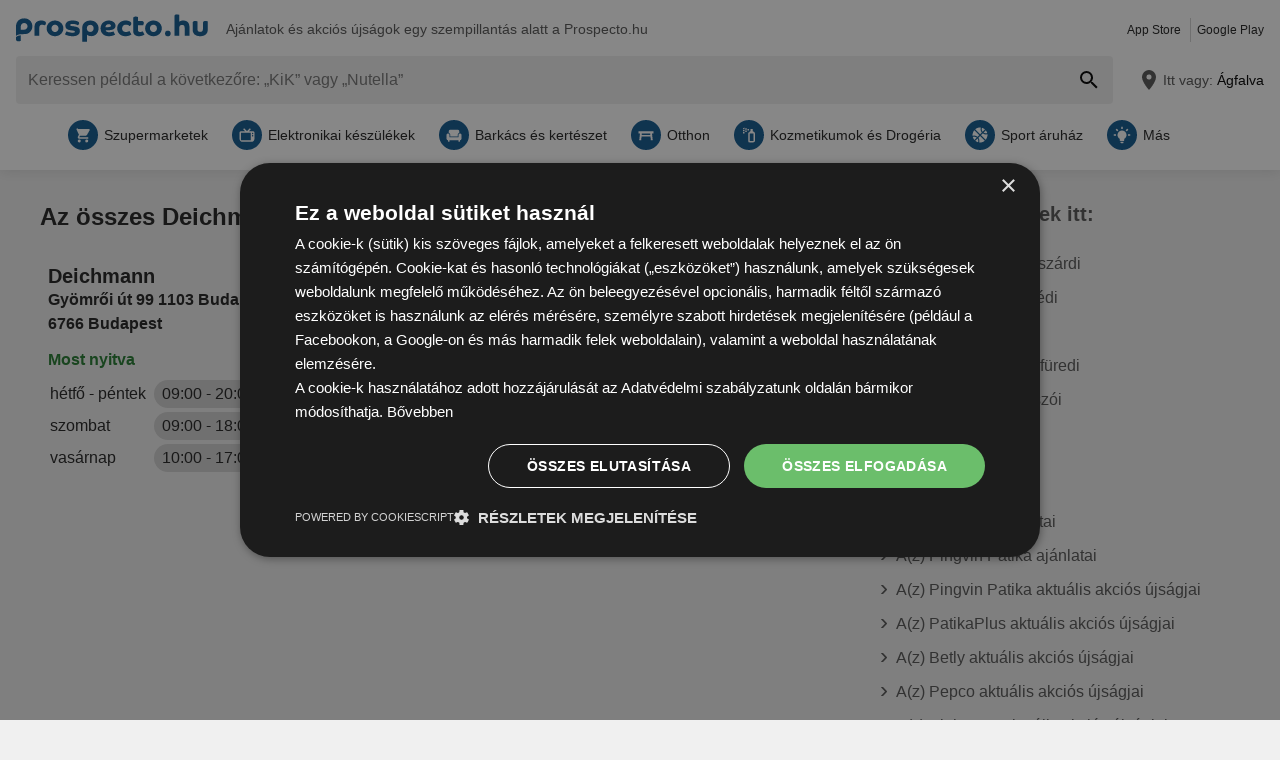

--- FILE ---
content_type: text/javascript
request_url: https://www.prospecto.hu/build/js-prospecto-hu-store-list.342e4ae3.js
body_size: 10577
content:
(self.webpackChunk=self.webpackChunk||[]).push([[34190],{44487:function(e,t,s){"use strict";var i=l(s(55095)),n=l(s(33675)),r=l(s(51986)),o=l(s(40800)),a=l(s(80044));function l(e){return e&&e.__esModule?e:{default:e}}function c(){for(const e of document.getElementsByClassName("js-carousel"))new r.default(e).init();for(const e of document.getElementsByClassName("form-newsletter"))new i.default(e).init();if(document.querySelector(".form-newsletter")&&(new n.default).init(),a.default.supports(a.default.LOCAL_STORAGE))for(const e of document.getElementsByClassName("box-onsite-notifications"))new o.default(e).init()}"loading"===document.readyState?document.addEventListener("DOMContentLoaded",c):c()},63486:function(e,t){"use strict";Object.defineProperty(t,"__esModule",{value:!0}),t.default=void 0;t.default=class{static reveal(e){return atob(e)}}},80044:function(e,t){"use strict";Object.defineProperty(t,"__esModule",{value:!0}),t.default=void 0;const s={};t.default=class{static init(){s[this.FETCH]=this.detectFetch(),s[this.TOUCH]=this.detectTouch(),s[this.LOCAL_STORAGE]=this.detectWebStorage("localStorage"),s[this.SESSION_STORAGE]=this.detectWebStorage("sessionStorage"),s[this.INTERSECTION_OBSERVER]=this.detectIntersectionObserver(),s[this.PERMISSIONS_API]=this.detectPermissions();for(const[e,t]of Object.entries(s))t||document.body.classList.add("no-"+e)}static supports(e){return e in s&&s[e]}static get FETCH(){return"fetch"}static get TOUCH(){return"touch"}static get SESSION_STORAGE(){return"session-storage"}static get LOCAL_STORAGE(){return"local-storage"}static get INTERSECTION_OBSERVER(){return"intersection-observer"}static get PERMISSIONS_API(){return"permissions-api"}static detectFetch(){return Boolean(self.fetch)}static detectTouch(){return"ontouchstart"in document}static detectIntersectionObserver(){return"IntersectionObserver"in window&&"IntersectionObserverEntry"in window}static detectPermissions(){return navigator.permissions}static detectWebStorage(e){let t;try{const s="__storage_test__";return t=window[e],t.setItem(s,s),t.removeItem(s),!0}catch(e){return e instanceof DOMException&&(22===e.code||1014===e.code||"QuotaExceededError"===e.name||"NS_ERROR_DOM_QUOTA_REACHED"===e.name)&&t&&0!==t.length}}}},16817:function(e,t){"use strict";function s(e,t,s){return t in e?Object.defineProperty(e,t,{value:s,enumerable:!0,configurable:!0,writable:!0}):e[t]=s,e}Object.defineProperty(t,"__esModule",{value:!0}),t.default=void 0;t.default=class{constructor(e){let t=arguments.length>1&&void 0!==arguments[1]&&arguments[1];s(this,"context",void 0),s(this,"debug",void 0),s(this,"enabled",void 0),this.context=e,this.debug=t,this.enabled="undefined"!=typeof console}info(){if(this.debug){for(var e=arguments.length,t=new Array(e),s=0;s<e;s++)t[s]=arguments[s];this.log("info",t)}}warn(){for(var e=arguments.length,t=new Array(e),s=0;s<e;s++)t[s]=arguments[s];this.log("warn",t)}error(){for(var e=arguments.length,t=new Array(e),s=0;s<e;s++)t[s]=arguments[s];this.log("error",t,"color:red")}log(e,t){this.enabled&&console[e](`[portal][${this.context}]`,...t)}}},53652:function(e,t){"use strict";Object.defineProperty(t,"__esModule",{value:!0}),t.default=void 0;t.default=class{constructor(){var e,t,s;s=[],(t="loaded")in(e=this)?Object.defineProperty(e,t,{value:s,enumerable:!0,configurable:!0,writable:!0}):e[t]=s}loadJs(e,t){return 0<=this.loaded.indexOf(t)?Promise.resolve():new Promise(((s,i)=>{const n=e.createElement("script");n.onload=()=>{this.loaded.push(t),s()},n.src=t,e.head.appendChild(n)}))}}},55004:function(e,t){"use strict";Object.defineProperty(t,"__esModule",{value:!0}),t.default=void 0;t.default=class{constructor(e){var t,s,i;i=void 0,(s="storage")in(t=this)?Object.defineProperty(t,s,{value:i,enumerable:!0,configurable:!0,writable:!0}):t[s]=i,this.storage=e}unshift(e){this.remove(e);const t=this.getAll();t.unshift(e),this.setAll(t)}remove(e){const t=this.getAll(),s=t.indexOf(e);-1!==s&&(t.splice(s,1),this.setAll(t))}getAll(){const e=this.storage.getItem();return null!==e?JSON.parse(e):[]}setAll(e){this.storage.setItem(JSON.stringify(e))}}},18809:function(e,t,s){"use strict";Object.defineProperty(t,"__esModule",{value:!0}),t.default=void 0;var i,n=(i=s(80044))&&i.__esModule?i:{default:i};function r(e,t,s){return t in e?Object.defineProperty(e,t,{value:s,enumerable:!0,configurable:!0,writable:!0}):e[t]=s,e}t.default=class{static createSessionStorageItem(e){return new this(n.default.supports(n.default.SESSION_STORAGE)?window.sessionStorage:null,e)}static createLocalStorageItem(e){return new this(n.default.supports(n.default.LOCAL_STORAGE)?window.localStorage:null,e)}constructor(e,t){r(this,"storage",void 0),r(this,"key",void 0),this.storage=e,this.key=t}getItem(){return null===this.storage?null:this.storage.getItem(this.key)}setItem(e){null!==this.storage&&this.storage.setItem(this.key,e)}}},13396:function(e,t,s){"use strict";Object.defineProperty(t,"__esModule",{value:!0}),t.default=void 0;var i,n=(i=s(53652))&&i.__esModule?i:{default:i};function r(e,t,s){return t in e?Object.defineProperty(e,t,{value:s,enumerable:!0,configurable:!0,writable:!0}):e[t]=s,e}class o{constructor(e,t,s,i){r(this,"apiKey",void 0),r(this,"country",void 0),r(this,"language",void 0),r(this,"doc",void 0),r(this,"scriptLoader",void 0),this.apiKey=t,this.country=s,this.language=i,this.doc=e,this.scriptLoader=new n.default}autocomplete(e){const t={input:e,componentRestrictions:{country:this.country},language:this.language,types:["geocode"]};return this.query(t)}init(){const e=`${o.baseUrl}?key=${this.apiKey}&libraries=${o.libraries}&language=${this.language}&callback=Function.prototype`;return this.scriptLoader.loadJs(this.doc,e)}find(e){return this.init().then((()=>{const t=new google.maps.Geocoder;return new Promise(((s,i)=>{t.geocode({placeId:e},((e,t)=>{"OK"===t&&0<e.length?s(e[0]):i(!1)}))}))}))}query(e){return this.init().then((()=>{const t=new google.maps.places.AutocompleteService;return new Promise(((s,i)=>{t.getPlacePredictions(e,((e,t)=>{"OK"!==t||0===e.length?i("No predictions found"):s(e)}))}))})).then((e=>e))}}t.default=o,r(o,"baseUrl","https://maps.googleapis.com/maps/api/js"),r(o,"libraries","places")},63417:function(e,t){"use strict";Object.defineProperty(t,"__esModule",{value:!0}),t.CSS_CLASSES=t.CLASS_SELECTOR=void 0;t.CSS_CLASSES={IS_LOADING:"is-loading"};t.CLASS_SELECTOR={BOX_POPUP_LOCALIZATION:".component-popup-localization .box-location",BUTTON_AUTO_LOCALIZATION:".button-auto-localization"}},18954:function(e,t,s){"use strict";Object.defineProperty(t,"__esModule",{value:!0}),t.default=void 0;var i=l(s(66573)),n=l(s(1960)),r=l(s(56922)),o=l(s(71064)),a=s(63417);function l(e){return e&&e.__esModule?e:{default:e}}function c(e,t,s){return t in e?Object.defineProperty(e,t,{value:s,enumerable:!0,configurable:!0,writable:!0}):e[t]=s,e}t.default=class{constructor(e,t){c(this,"cssClasses",{...a.CSS_CLASSES,isHover:"is-hover",hasNoAnswer:"has-no-answer"}),c(this,"classSelector",{locationError:"text-location-error"}),c(this,"list",void 0),c(this,"selectHandler",void 0),c(this,"selectListener",void 0),c(this,"cityValue",void 0),this.list=e,this.selectHandler=t,this.selectListener=e=>{this.cityValue=e.target.textContent,this.selectHandler(e.target.dataset.placeId,this.cityValue)},this.list.parentNode.addEventListener("keydown",this.select.bind(this))}set(e){if(e&&e.length>0){for(const t of e){const e=(0,i.default)(n.default,{place_id:t.place_id,description:t.description});this.list.insertAdjacentHTML("beforeend",e)}this.list.addEventListener("click",this.selectListener)}this.setNoAnswer()}clear(){this.list.querySelectorAll("li").forEach((e=>{e.parentNode.removeChild(e)})),this.removeErrors(),this.list.removeEventListener("click",this.selectListener)}select(e){const t=this.cssClasses.isHover,s=this.list.querySelector(`.${t}`);if("ArrowDown"===e.code||"ArrowUp"===e.code)if(e.preventDefault(),s){const i="ArrowDown"===e.code?s.nextElementSibling:s.previousElementSibling;i&&(s.classList.remove(t),i.classList.add(t),i.focus()),i||"ArrowUp"!==e.code||s.classList.remove(t)}else{const e=this.list.querySelector("li");e&&e.classList.add(t)}"Enter"===e.code&&s&&this.selectHandler(s.dataset.placeId,s.textContent)}addError(e){const t=(0,i.default)(r.default,{error:e,errorCssClass:this.classSelector.locationError});this.list.insertAdjacentHTML("beforebegin",t)}removeErrors(){this.list.parentNode.querySelectorAll(`.${this.classSelector.locationError}`).forEach((e=>{e.parentNode.removeChild(e)}))}showLoading(){this.list.classList.add(this.cssClasses.IS_LOADING)}removeLoading(){this.list.classList.remove(this.cssClasses.IS_LOADING)}setNoAnswer(){const e=this.list.dataset.noAnswer;if(!e)return;const t=(0,i.default)(o.default,{cssClass:this.cssClasses.hasNoAnswer,text:e});this.list.insertAdjacentHTML("beforeend",t)}}},99922:function(e,t,s){"use strict";Object.defineProperty(t,"__esModule",{value:!0}),t.default=void 0;var i=c(s(66573)),n=c(s(63486)),r=c(s(13396)),o=c(s(18954)),a=c(s(16817)),l=c(s(73907));function c(e){return e&&e.__esModule?e:{default:e}}function d(e,t,s){return t in e?Object.defineProperty(e,t,{value:s,enumerable:!0,configurable:!0,writable:!0}):e[t]=s,e}t.default=class{constructor(e){d(this,"cityUrl",void 0),d(this,"textError",void 0),d(this,"cityIdInput",void 0),d(this,"cityTitleInput",void 0),d(this,"citySubmitData",{title:null,id:null}),d(this,"cityElementsSelector",{id:"#subscription_cityId",title:"#subscription_cityTitle",list:".form-newsletter .list-localization"}),d(this,"cssClasses",{loading:"is-loading",active:"has-active-suggestions",noResults:"no-results-text"}),d(this,"closeListener",(e=>{e.preventDefault();const t=0===parseInt(e.target.dataset.placeId),s=!this.cityList.contains(e.target)&&e.target!==this.cityTitleInput;(t||s)&&this.close()}));const t=document.getElementsByClassName("box-location")[0],s=t.dataset;this.textError=s.textError,this.debug=s.debug,this.logger=new a.default("localization",Boolean(this.debug)),this.document=t.ownerDocument,this.cityUrl=n.default.reveal(e.dataset.cityUrl),this.placesApi=new r.default(this.document,s.apiKey,s.country,s.language)}init(){let e=null;this.cityTitleInput=document.querySelector(this.cityElementsSelector.title),this.cityIdInput=document.querySelector(this.cityElementsSelector.id),this.cityList=document.querySelector(this.cityElementsSelector.list),this.list=new o.default(this.cityList,this.select.bind(this)),this.cityTitleInput.addEventListener("input",(t=>{clearTimeout(e),e=setTimeout((()=>this.update(t.target.value)),300)})),this.addCitySelectedData(this.citySubmitData.id)}update(e){if(this.list.clear(),this.open(),this.cityList.classList.add(this.cssClasses.loading),e.length<=0)return this.citySubmitData.id=0,void(this.citySubmitData.title=null);this.placesApi.autocomplete(e).then((e=>{this.list.set(e),this.cityList.classList.remove(this.cssClasses.loading)}),(e=>{this.logger.error(e),this.cityList.classList.remove(this.cssClasses.loading),this.cityList.innerHTML=(0,i.default)(l.default,{cssClass:this.cssClasses.noResults,text:this.cityList.dataset.noResults})}))}open(){this.cityTitleInput.value.trim().length?(this.cityList.classList.add(this.cssClasses.active),this.cityTitleInput.focus(),this.document.addEventListener("click",this.closeListener)):this.close()}close(){this.cityList.classList.remove(this.cssClasses.active),this.document.removeEventListener("click",this.closeListener)}select(e,t){this.list.removeErrors(),this.logger.info(`selected this localization: ${e}`),this.citySubmitData.title=t,this.cityTitleInput.value=t,0!==parseInt(e)?this.placesApi.find(e).then((e=>{const t=new FormData;return t.append("latitude",e.geometry.location.lat()),t.append("longitude",e.geometry.location.lng()),fetch(this.cityUrl,{method:"POST",body:t,credentials:"same-origin"})})).then((e=>200===e.status?e.json():null)).then((e=>{if(null!==e)return this.addCitySelectedData(e.cityId),void this.close();throw new Error("No location found")})).catch((e=>{this.logger.warn(e),this.list.clear(),this.list.removeLoading(),this.list.addError(this.textError),this.close()})):this.addCitySelectedData("0")}addCitySelectedData(e){0===parseInt(e)&&(this.citySubmitData.title=this.cityList.dataset.noAnswer),this.citySubmitData.title||(this.citySubmitData.title=this.cityTitleInput.value),e||(e=this.cityIdInput.value),this.cityTitleInput.value=this.citySubmitData.title,this.cityIdInput.value=e,this.citySubmitData.id=e}validateCityInputs(){""!==this.cityTitleInput.value&&""!==this.cityIdInput.value||this.addCitySelectedData("0")}}},55095:function(e,t,s){"use strict";Object.defineProperty(t,"__esModule",{value:!0}),t.default=void 0;var i=a(s(63486)),n=a(s(99922)),r=a(s(65262)),o=a(s(33675));function a(e){return e&&e.__esModule?e:{default:e}}function l(e,t,s){return t in e?Object.defineProperty(e,t,{value:s,enumerable:!0,configurable:!0,writable:!0}):e[t]=s,e}t.default=class{constructor(e){l(this,"citySuggestion",void 0),l(this,"element",void 0),l(this,"url",void 0),l(this,"cssClasses",{loading:"is-loading",isNewsletterVisible:"is-newsletter-sticky-visible"}),l(this,"formClass","form-newsletter"),this.citySuggestion=new n.default(e),this.element=e,this.url=this.element.getAttribute("action")}init(){if(null===this.element)return;this.element.addEventListener("submit",this.handleSubmit.bind(this)),this.citySuggestion.init();const e=document.querySelector(".js-button-close-newsletter");e&&e.addEventListener("click",this.hideNewsletter.bind(this));const t=document.querySelector(".js-button-newsletter");t&&t.addEventListener("click",this.showNewsletter.bind(this))}hideNewsletter(){document.body.classList.remove(this.cssClasses.isNewsletterVisible)}showNewsletter(){document.getElementById("status-newsletter-content-additional").checked=!0,document.body.classList.add(this.cssClasses.isNewsletterVisible)}handleSubmit(e){e.preventDefault(),this.citySuggestion.validateCityInputs();const t=i.default.reveal(this.url),s=new FormData(this.element),n=this.element.querySelector(".button-default");this.element.classList.add(this.cssClasses.loading),n.disabled=!0,fetch(t,{headers:{"X-Requested-With":"XMLHttpRequest"},method:"POST",body:s,credentials:"same-origin"}).then((e=>200===e.status?e.json():null)).then((e=>{if(null!==e){if(e.subscribed){const t=new o.default(!1);return t.init(),t.add(),this.replaceForm(e),void(new r.default).init()}this.replaceForm(e),this.element=document.getElementsByClassName(this.formClass)[0],this.element.classList.remove(this.cssClasses.loading),this.init()}})).catch((e=>console.log(e)))}replaceForm(e){this.element.parentElement.previousElementSibling.remove(),this.element.outerHTML=e.html}}},33675:function(e,t,s){"use strict";Object.defineProperty(t,"__esModule",{value:!0}),t.default=void 0;var i=r(s(55004)),n=r(s(18809));function r(e){return e&&e.__esModule?e:{default:e}}function o(e,t,s){return t in e?Object.defineProperty(e,t,{value:s,enumerable:!0,configurable:!0,writable:!0}):e[t]=s,e}const a=new Date,l=new Date(Date.now()+31536e6).toISOString().slice(0,10);class c extends i.default{constructor(){let e=!(arguments.length>0&&void 0!==arguments[0])||arguments[0];super(n.default.createLocalStorageItem("newsletterPopupHistory")),o(this,"selector",{buttonClose:".js-button-close-newsletter",companyIdInput:"#subscription_companyId"}),o(this,"cssClasses",{isNewsletterVisible:"is-newsletter-sticky-visible"}),o(this,"itemId",void 0),o(this,"values",void 0),o(this,"showPopup",void 0),this.showPopup=e,this.itemId=document.querySelector(this.selector.companyIdInput).value,this.values=this.getAll()}init(){if(this.handleMaxItems(),this.removeExpiredItems(),this.showPopup){if(this.hasItem())return!1;this.showStickyPopup(),document.querySelector(this.selector.buttonClose).addEventListener("click",(()=>{this.add()}))}}add(){this.hasItem()?this.updateExpirationDate():(this.values.push({id:this.itemId,expires:l}),this.setAll(this.values))}hasItem(){return this.values.some((e=>e.id===this.itemId))}showStickyPopup(){setTimeout((()=>{document.body.classList.add(this.cssClasses.isNewsletterVisible)}),4e3)}removeExpiredItems(){this.setAll(this.values.filter((e=>new Date(e.expires)>=a)))}updateExpirationDate(){const e=this.values.findIndex((e=>e.id===this.itemId));this.values[e].expires=l,this.setAll(this.values)}handleMaxItems(){this.values.length>300&&this.setAll(this.values.splice(0,1))}}t.default=c},65262:function(e,t){"use strict";function s(e,t,s){return t in e?Object.defineProperty(e,t,{value:s,enumerable:!0,configurable:!0,writable:!0}):e[t]=s,e}Object.defineProperty(t,"__esModule",{value:!0}),t.default=void 0;t.default=class{constructor(){s(this,"value",0),s(this,"element",void 0),s(this,"classNames",{progressBar:"progress-newsletter",newsletter:"component-attention"}),this.element=document.getElementsByClassName(this.classNames.progressBar)[0]}init(){window.requestAnimationFrame(this.move.bind(this))}move(){if(this.element.setAttribute("value",this.value),this.value+=.3,this.value<=100&&requestAnimationFrame(this.move.bind(this)),this.value>100)for(const e of document.getElementsByClassName(this.classNames.newsletter))e.remove()}}},62939:function(e,t,s){"use strict";Object.defineProperty(t,"__esModule",{value:!0}),t.default=void 0;var i=r(s(55004)),n=r(s(18809));function r(e){return e&&e.__esModule?e:{default:e}}class o extends i.default{constructor(e){super(n.default.createLocalStorageItem(e))}getById(e){return this.getAll().find((t=>t.id===e))}removeExpiredItems(){let e=this.getAll();this.setAll(e.filter((e=>new Date(e.expires)>=new Date)))}getExpirationTime(e){return"xhr"===e?new Date(Date.now()+6e5).toISOString():new Date(Date.now()+72e5).toISOString()}}t.default=o},40800:function(e,t,s){"use strict";Object.defineProperty(t,"__esModule",{value:!0}),t.default=void 0;var i=c(s(63486)),n=c(s(49194)),r=c(s(80044)),o=c(s(64027)),a=c(s(58140)),l=c(s(86762));function c(e){return e&&e.__esModule?e:{default:e}}function d(e,t,s){return t in e?Object.defineProperty(e,t,{value:s,enumerable:!0,configurable:!0,writable:!0}):e[t]=s,e}t.default=class{constructor(e){d(this,"userHistory",void 0),d(this,"notificationRepository",void 0),d(this,"tracker",void 0),d(this,"elementContainer",void 0),d(this,"settings",{displayDelay:2500}),d(this,"className",{loaded:"loaded",isVisible:"is-visible",onsiteNotification:"onsite-notification",closeButton:"button-notification-close"}),d(this,"activeCompanyId",void 0),d(this,"classSelector",{jsClose:".js-close"}),this.elementContainer=e;const t=this.elementContainer.dataset,s=i.default.reveal(t.url);this.activeCompanyId=parseInt(null==t?void 0:t.companyId)||0,this.userHistory=(new a.default).init(),this.notificationRepository=new l.default(s).init(),this.tracker=new n.default}init(){r.default.supports(r.default.FETCH)&&this.scheduleNotificationProcessing()}scheduleNotificationProcessing(){this.notificationRepository.getNotifications().then((e=>{null!==e&&this.processNotifications(e)}))}processNotifications(e){for(const t of e)if(!this.userHistory.getById(t.id)&&!this.isCompanyExcluded(t.excludedCompanies))return this.showNotification(t),void this.userHistory.storeNotification(t.id)}showNotification(e){const t=document.createElement("div");t.classList.add(this.className.onsiteNotification),t.insertAdjacentHTML("afterbegin",e.html),this.elementContainer.appendChild(t),this.elementContainer.classList.add(this.className.isVisible,this.className.loaded),this.sendNotificationImpressionTrack(e.id),this.sendBrochureImpressionTrack(e.brochureId),this.listenNotificationEvents(e.id)}isCompanyExcluded(e){return e.includes(this.activeCompanyId)}listenNotificationEvents(e){this.elementContainer.addEventListener("click",(t=>{this.elementContainer.classList.remove(this.className.isVisible),t.target.closest(this.classSelector.jsClose)||this.sendClickTrack(e)}))}sendNotificationImpressionTrack(e){this.sendTracks(o.default.TYPE_ONSITE_NOTIFICATION_IMPRESSION,e)}sendBrochureImpressionTrack(e){null!==e&&this.sendTracks(o.default.TYPE_BROCHURE_IMPRESSION,e)}sendClickTrack(e){this.sendTracks(o.default.TYPE_ONSITE_NOTIFICATION_CLICK,e)}sendTracks(e,t){const s=[{type:e,objectId:t,trigger:o.default.TRIGGER_MANUAL}];this.tracker.sendTracks(s)}}},86762:function(e,t,s){"use strict";Object.defineProperty(t,"__esModule",{value:!0}),t.default=void 0;var i,n=(i=s(62939))&&i.__esModule?i:{default:i};class r extends n.default{constructor(e){super("onsiteNotificationFetchedData"),function(e,t,s){t in e?Object.defineProperty(e,t,{value:s,enumerable:!0,configurable:!0,writable:!0}):e[t]=s}(this,"fetchUrl",void 0),this.fetchUrl=e}init(){return this.removeExpiredItems(),this}storeNotifications(e){let t=this.getAll();t.push({expires:this.getExpirationTime("xhr"),notifications:e}),this.setAll(t)}getStoredNotifications(){const e=this.getAll()[0];return void 0===e?null:e.notifications}async getNotifications(){const e=this.getStoredNotifications();if(null!==e)return e;const t=await this.fetchNotifications();if(void 0!==t&&null!==t.onsiteNotifications){const e=t.onsiteNotifications;return this.storeNotifications(e),e}return null}async fetchNotifications(){const e=await fetch(this.fetchUrl,{credentials:"same-origin"});if(200===e.status)return e.json()}}t.default=r},58140:function(e,t,s){"use strict";Object.defineProperty(t,"__esModule",{value:!0}),t.default=void 0;var i,n=(i=s(62939))&&i.__esModule?i:{default:i};class r extends n.default{constructor(){super("onsiteNotificationUserHistory")}init(){return this.removeExpiredItems(),this}storeNotification(e){let t=this.getAll();t.push({id:e,expires:this.getExpirationTime()}),this.setAll(t)}}t.default=r},52679:function(e){e.exports={AWIN_TRACKING_PATH:"/awin/b",TRACKING_BLACKLIST_PATH:"/brochure/preview",WHITELABEL_PATH:"/brochure/whitelabel"}},51986:function(e,t,s){"use strict";Object.defineProperty(t,"__esModule",{value:!0}),t.default=void 0;var i=s(33548);function n(e,t,s){return t in e?Object.defineProperty(e,t,{value:s,enumerable:!0,configurable:!0,writable:!0}):e[t]=s,e}const r=[];t.default=class{constructor(e){n(this,"elementContainer",void 0),n(this,"paginationContainer",void 0),n(this,"allSlidesNumber",void 0),n(this,"scrollNumber",void 0),n(this,"cssClasses",{componentCarousel:"js-component-carousel",componentTab:"component-tab",listCarousel:"js-list-carousel",listPagination:".js-list-carousel-pagination",buttonCtrl:".button-carousel",prevCtrl:"js-prev",nextCtrl:"js-next",active:"is-active",disabled:"is-disabled",hidden:"is-hidden"}),this.elementContainer=e,this.paginationContainer=e.querySelector(this.cssClasses.listPagination),this.allSlidesNumber=e.querySelectorAll(`.${this.cssClasses.listCarousel} > li`).length,this.scrollNumber="scrollNumber"in this.elementContainer.dataset?Number(this.elementContainer.dataset.scrollNumber):2,this.elementContainer.addEventListener("before.lory.init",this.handlePaginationAndControls.bind(this)),this.paginationContainer&&this.elementContainer.addEventListener("after.lory.slide",this.movePagination.bind(this))}handlePaginationAndControls(){const e=document.createElement("li"),t=this.elementContainer.querySelectorAll(this.cssClasses.buttonCtrl);let s=this.elementContainer.querySelector(`.${this.cssClasses.listCarousel} li`).offsetWidth,i=this.elementContainer.querySelector(`.${this.cssClasses.componentCarousel}`).offsetWidth;const n=Math.floor(i/s),r=this.allSlidesNumber-n;if(r>0){for(const e of t)e.classList.remove(this.cssClasses.hidden);if(this.elementContainer.querySelector(this.cssClasses.listPagination)){for(;this.paginationContainer.firstChild;)this.paginationContainer.firstChild.remove();for(let t=0,s=r/this.scrollNumber;t<s;t++)this.paginationContainer.appendChild(e.cloneNode());this.paginationContainer.childNodes[0].classList.add(this.cssClasses.active)}}else for(const e of t)e.classList.add(this.cssClasses.hidden)}movePagination(e){this.paginationContainer.childNodes.forEach((e=>{e.classList.remove(this.cssClasses.active)})),this.paginationContainer.childNodes[e.detail.currentSlide/this.scrollNumber].classList.add(this.cssClasses.active)}loryInit(){return(0,i.lory)(this.elementContainer,{enableMouseEvents:!0,classNameFrame:this.cssClasses.componentCarousel,classNameSlideContainer:this.cssClasses.listCarousel,classNamePrevCtrl:this.cssClasses.prevCtrl,classNameNextCtrl:this.cssClasses.nextCtrl,classNameDisabledPrevCtrl:this.cssClasses.disabled,classNameDisabledNextCtrl:this.cssClasses.disabled,slidesToScroll:this.scrollNumber,slideSpeed:200,ease:"cubic-bezier(0.455, 0.03, 0.515, 0.955)"})}createTabCarouselInstances(){this.elementContainer.classList.contains("fn-tab-1")?r[0]=this.loryInit():this.elementContainer.classList.contains("fn-tab-2")?r[1]=this.loryInit():this.loryInit()}handleResize(){r[0]&&r[1]||(this.createTabCarouselInstances(),r[0].setup(),r[1].setup()),this.handlePaginationAndControls()}init(){this.createTabCarouselInstances(),window.addEventListener("resize",this.handleResize.bind(this))}}},64027:function(e,t){"use strict";Object.defineProperty(t,"__esModule",{value:!0}),t.default=void 0;t.default=class{static get TYPE_BROCHURE_CLICK(){return"BROCHURE_CLICK"}static get TYPE_BROCHURE_IMPRESSION(){return"BROCHURE_IMPRESSION"}static get TYPE_BROCHUREPAGE_CLICKOUT(){return"BROCHUREPAGE_CLICKOUT"}static get TYPE_BROCHUREPAGE_VIEW(){return"BROCHUREPAGE_VIEW"}static get TYPE_BROCHUREPAGE_DURATION(){return"BROCHUREPAGE_DURATION"}static get TYPE_APP_EVENT(){return"APP_EVENT"}static get TYPE_ONSITE_NOTIFICATION_IMPRESSION(){return"ONSITE_NOTIFICATION_VIEW"}static get TYPE_ONSITE_NOTIFICATION_CLICK(){return"ONSITE_NOTIFICATION_OPEN"}static get TRIGGER_MANUAL(){return"MANUAL"}static get EVENT_ID_LOCATION_WIDGET_CLICK(){return"header.locationwidget.click"}static get EVENT_ID_LOCATION_BUTTON_CLICK(){return"header.locationbutton.click"}static get EVENT_ID_LOCATION_DIALOG_SELECTED(){return"header.locationdialog.selected"}static get EVENT_ID_CATEGORY_IMPRESSION(){return"offer_collection.category.impression"}static get EVENT_ID_LAST_PRODUCT_REACHED(){return"offer_collection.lastproduct.reached"}static get EVENT_ID_PRODUCT_SWIPE(){return"offer_collection.product.swipe"}static get EVENT_ID_PRODUCT_IMPRESSION(){return"offer_collection.product.impression"}static get EVENT_ID_PRODUCT_CLICK(){return"offer_collection.product.click"}static get EVENT_ID_CLICKOUT_CLICK(){return"offer_collection.clickout.click"}static get EVENT_ID_PAGETAB_CLICK(){return"offer_collection.pagetab.click"}static get EVENT_ID_IMAGE_BANNER_CLICK(){return"offer_collection.imagebanner.click"}static get EVENT_ID_ANIMATED_BANNER_CLICK(){return"offer_collection.animatedbanner.click"}static get EVENT_ID_IMAGE_BANNER_SHOWN(){return"offer_collection.imagebanner.shown"}static get EVENT_ID_ANIMATED_BANNER_SHOWN(){return"offer_collection.animatedbanner.shown"}static get EVENT_ID_VIDEO_BANNER_SHOWN(){return"offer_collection.videobanner.shown"}static get EVENT_ID_VIDEO_BANNER_WATCH_TIME(){return"offer_collection.videobanner.watchtime"}static get EVENT_ID_VIDEO_BANNER_PLAYS(){return"offer_collection.videobanner.plays"}static get EVENT_ID_RELATED_SIDEBAR_CLICK(){return"brochure.relatedsidebar.click"}static get EVENT_ID_CLOSE_BUTTON_CLICK(){return"brochure.backbutton.click"}static get EVENT_ID_HOME_LOAD_BROCHURES_CLICK(){return"home.loadbrochures.click"}static get EVENT_ID_HOME_LOAD_PRODUCTS_CLICK(){return"home.loadproducts.click"}static get EVENT_ID_INDUSTRY_DETAIL_LOAD_BROCHURES_CLICK(){return"industry.loadbrochures.click"}}},49194:function(e,t,s){"use strict";Object.defineProperty(t,"__esModule",{value:!0}),t.default=void 0;var i=o(s(16817)),n=o(s(63486)),r=o(s(52679));function o(e){return e&&e.__esModule?e:{default:e}}function a(e,t,s){return t in e?Object.defineProperty(e,t,{value:s,enumerable:!0,configurable:!0,writable:!0}):e[t]=s,e}t.default=class{constructor(){a(this,"element",void 0),a(this,"url",void 0),a(this,"logger",void 0),this.element=document.getElementsByTagName("og-tracking")[0];const e=this.element.dataset;this.url=n.default.reveal(e.url),this.logger=new i.default("Tracker",Boolean(e.debug))}init(){let e=arguments.length>0&&void 0!==arguments[0]?arguments[0]:this.loadData();this.logger.info("Initializing tracker"),this.registerTriggers(e)}loadData(){this.logger.info("Loading data");const e=this.element.getElementsByTagName("script")[0],t=JSON.parse(e.textContent);return this.logger.info(t),t}registerTriggers(e){this.logger.info("Registering trigger");for(const t of e)switch(t.event){case"onVisible":this.processTrigger(t);break;case"onClick":this.registerClickTrigger(t);break;default:this.logger.warn(`Invalid trigger event: ${t.event}`)}}registerClickTrigger(e){this.logger.info(`Registering click trigger for selector: ${e.selector}`);for(const t of document.querySelectorAll(e.selector))t.addEventListener("click",(()=>this.processTrigger(e)))}processTrigger(e){"tracks"in e&&this.sendTracks(e.tracks),"pixels"in e&&this.createPixels(e.pixels)}sendTracks(e){if(1>e.length||location.pathname.includes(r.default.TRACKING_BLACKLIST_PATH))return;this.logger.info("Sending tracks:",e);const t=new XMLHttpRequest,s={meta:{source:window.location.href,referrer:document.referrer},tracks:e};t.open("POST",this.url),t.setRequestHeader("Content-Type","application/json"),t.setRequestHeader("X-Requested-With","XMLHttpRequest"),t.send(JSON.stringify(s))}createPixels(e){if(!(1>e.length||location.pathname.includes(r.default.TRACKING_BLACKLIST_PATH))){this.logger.info("Creating requests for pixels:",e);for(const t of e){const e=t.url.replace("%%CACHEBUSTER%%",Date.now());fetch(e,{mode:"no-cors"}).then((t=>{this.logger.info("Request (JS fetch) for Tracking Pixel was sent:",e),this.logger.info("Tracking Pixel Opaque response:",t)}))}}}}},56922:function(e){e.exports='<p class="{errorCssClass} box-note is-box-error">{error}</p>\n'},1960:function(e){e.exports='<li data-place-id="{place_id}">{description}</li>\n'},71064:function(e){e.exports='<li data-place-id="0" class={cssClass}>{text}</li>\n'},73907:function(e){e.exports="<li class={cssClass}>{text}</li>\n"},33548:function(e){var t;"undefined"!=typeof self&&self,t=function(){return function(e){var t={};function s(i){if(t[i])return t[i].exports;var n=t[i]={i:i,l:!1,exports:{}};return e[i].call(n.exports,n,n.exports,s),n.l=!0,n.exports}return s.m=e,s.c=t,s.d=function(e,t,i){s.o(e,t)||Object.defineProperty(e,t,{configurable:!1,enumerable:!0,get:i})},s.n=function(e){var t=e&&e.__esModule?function(){return e.default}:function(){return e};return s.d(t,"a",t),t},s.o=function(e,t){return Object.prototype.hasOwnProperty.call(e,t)},s.p="",s(s.s=7)}([function(e,t,s){"use strict";Object.defineProperty(t,"__esModule",{value:!0});var i=Object.assign||function(e){for(var t=1;t<arguments.length;t++){var s=arguments[t];for(var i in s)Object.prototype.hasOwnProperty.call(s,i)&&(e[i]=s[i])}return e};t.lory=function(e,t){var s=void 0,l=void 0,d=void 0,u=void 0,h=void 0,f=void 0,v=void 0,m=void 0,p=void 0,g=void 0,b=0,E={},C=!!(0,r.default)()&&{passive:!0};function _(e,t){var s=E.classNameActiveSlide;e.forEach((function(e,t){e.classList.contains(s)&&e.classList.remove(s)})),e[t].classList.add(s)}function y(t,s,i){(0,o.default)(e,t+".lory."+s,i)}function I(e,t,s){var i=f&&f.style;i&&(i[p.transition+"TimingFunction"]=s,i[p.transition+"Duration"]=t+"ms",i[p.transform]="translateX("+e+"px)")}function N(e){return e.getBoundingClientRect().width||e.offsetWidth}function S(e,t){var i=E,n=i.slideSpeed,r=i.slidesToScroll,o=i.infinite,a=i.rewind,h=i.rewindPrev,f=i.rewindSpeed,p=i.ease,C=i.classNameActiveSlide,N=i.classNameDisabledNextCtrl,S=void 0===N?"disabled":N,L=i.classNameDisabledPrevCtrl,T=void 0===L?"disabled":L,O=n,w=t?b+1:b-1,A=Math.round(l-d);y("before","slide",{index:b,nextSlide:w}),v&&v.classList.remove(T),m&&m.classList.remove(S),"number"!=typeof e&&(e=t?o&&b+2*o!==u.length?b+(o-b%o):b+r:o&&b%o!=0?b-b%o:b-r),e=Math.min(Math.max(e,0),u.length-1),o&&void 0===t&&(e+=o),h&&0===Math.abs(s.x)&&!1===t&&(e=u.length-1,O=f);var P=Math.min(Math.max(-1*u[e].offsetLeft,-1*A),0);a&&Math.abs(s.x)===A&&t&&(P=0,e=0,O=f),I(P,O,p),s.x=P,u[e].offsetLeft<=A&&(b=e),!o||e!==u.length-o&&e!==u.length-u.length%o&&0!==e||(t&&(b=o),t||(b=u.length-2*o),s.x=-1*u[b].offsetLeft,g=function(){I(-1*u[b].offsetLeft,0,void 0)}),C&&_(c.call(u),b),!v||o||h||0!==e||v.classList.add(T),!m||o||a||e+1!==u.length||m.classList.add(S),y("after","slide",{currentSlide:b})}function L(){y("before","init"),p=(0,n.default)();var r,o,l,d,g=E=i({},a.default,t),I=g.classNameFrame,N=g.classNameSlideContainer,S=g.classNamePrevCtrl,L=g.classNameNextCtrl,A=g.classNameDisabledNextCtrl,P=void 0===A?"disabled":A,x=g.classNameDisabledPrevCtrl,M=void 0===x?"disabled":x,k=g.enableMouseEvents,H=g.classNameActiveSlide,U=g.initialIndex;b=U,h=e.getElementsByClassName(I)[0],f=h.getElementsByClassName(N)[0],v=e.getElementsByClassName(S)[0],m=e.getElementsByClassName(L)[0],s={x:f.offsetLeft,y:f.offsetTop},E.infinite?(r=c.call(f.children),o=E.infinite,l=r.slice(0,o),d=r.slice(r.length-o,r.length),l.forEach((function(e){var t=e.cloneNode(!0);f.appendChild(t)})),d.reverse().forEach((function(e){var t=e.cloneNode(!0);f.insertBefore(t,f.firstChild)})),f.addEventListener(p.transitionEnd,R),u=c.call(f.children)):(u=c.call(f.children),v&&!E.rewindPrev&&v.classList.add(M),m&&1===u.length&&!E.rewind&&m.classList.add(P)),T(),H&&_(u,b),v&&m&&(v.addEventListener("click",O),m.addEventListener("click",w)),h.addEventListener("touchstart",D,C),k&&(h.addEventListener("mousedown",D),h.addEventListener("click",j)),E.window.addEventListener("resize",B),y("after","init")}function T(){var e=E,t=e.infinite,i=e.ease,n=e.rewindSpeed,r=e.rewindOnResize,o=e.classNameActiveSlide,a=e.initialIndex;l=N(f),(d=N(h))===l&&(l=u.reduce((function(e,t){return e+N(t)}),0)),r?b=a:(i=null,n=0),t?(I(-1*u[b+t].offsetLeft,0,null),b+=t,s.x=-1*u[b].offsetLeft):(I(-1*u[b].offsetLeft,n,i),s.x=-1*u[b].offsetLeft),o&&_(c.call(u),b)}function O(){S(!1,!1)}function w(){S(!1,!0)}"undefined"!=typeof jQuery&&e instanceof jQuery&&(e=e[0]);var A=void 0,P=void 0,x=void 0;function R(){g&&(g(),g=void 0)}function D(e){var t=E.enableMouseEvents,s=e.touches?e.touches[0]:e;t&&(h.addEventListener("mousemove",M),h.addEventListener("mouseup",k),h.addEventListener("mouseleave",k)),h.addEventListener("touchmove",M,C),h.addEventListener("touchend",k);var i=s.pageX,n=s.pageY;A={x:i,y:n,time:Date.now()},x=void 0,P={},y("on","touchstart",{event:e})}function M(e){var t=e.touches?e.touches[0]:e,i=t.pageX,n=t.pageY;P={x:i-A.x,y:n-A.y},void 0===x&&(x=!!(x||Math.abs(P.x)<Math.abs(P.y))),!x&&A&&I(s.x+P.x,0,null),y("on","touchmove",{event:e})}function k(e){var t=A?Date.now()-A.time:void 0,i=Number(t)<300&&Math.abs(P.x)>25||Math.abs(P.x)>d/3,n=!b&&P.x>0||b===u.length-1&&P.x<0,r=P.x<0;x||(i&&!n?S(!1,r):I(s.x,E.snapBackSpeed)),A=void 0,h.removeEventListener("touchmove",M),h.removeEventListener("touchend",k),h.removeEventListener("mousemove",M),h.removeEventListener("mouseup",k),h.removeEventListener("mouseleave",k),y("on","touchend",{event:e})}function j(e){P.x&&e.preventDefault()}function B(e){d!==N(h)&&(T(),y("on","resize",{event:e}))}return L(),{setup:L,reset:T,slideTo:function(e){S(e)},returnIndex:function(){return b-E.infinite||0},prev:O,next:w,destroy:function(){y("before","destroy"),h.removeEventListener(p.transitionEnd,R),h.removeEventListener("touchstart",D,C),h.removeEventListener("touchmove",M,C),h.removeEventListener("touchend",k),h.removeEventListener("mousemove",M),h.removeEventListener("mousedown",D),h.removeEventListener("mouseup",k),h.removeEventListener("mouseleave",k),h.removeEventListener("click",j),E.window.removeEventListener("resize",B),v&&v.removeEventListener("click",O),m&&m.removeEventListener("click",w),E.infinite&&Array.apply(null,Array(E.infinite)).forEach((function(){f.removeChild(f.firstChild),f.removeChild(f.lastChild)})),y("after","destroy")}}};var n=l(s(1)),r=l(s(2)),o=l(s(3)),a=l(s(6));function l(e){return e&&e.__esModule?e:{default:e}}var c=Array.prototype.slice},function(e,t,s){"use strict";Object.defineProperty(t,"__esModule",{value:!0}),t.default=function(){var e,t,s,i=void 0,n=void 0,r=void 0;return e=document.createElement("_"),t=e.style,s=void 0,""===t[s="webkitTransition"]&&(r="webkitTransitionEnd",n=s),""===t[s="transition"]&&(r="transitionend",n=s),""===t[s="webkitTransform"]&&(i=s),""===t[s="msTransform"]&&(i=s),""===t[s="transform"]&&(i=s),document.body.insertBefore(e,null),t[i]="translateX(0)",document.body.removeChild(e),{transform:i,transition:n,transitionEnd:r}}},function(e,t,s){"use strict";Object.defineProperty(t,"__esModule",{value:!0}),t.default=function(){var e=!1;try{var t=Object.defineProperty({},"passive",{get:function(){e=!0}});window.addEventListener("testPassive",null,t),window.removeEventListener("testPassive",null,t)}catch(e){}return e}},function(e,t,s){"use strict";Object.defineProperty(t,"__esModule",{value:!0}),t.default=function(e,t,s){var i=new r.default(t,{bubbles:!0,cancelable:!0,detail:s});e.dispatchEvent(i)};var i,n=s(4),r=(i=n)&&i.__esModule?i:{default:i}},function(e,t,s){(function(t){var s=t.CustomEvent;e.exports=function(){try{var e=new s("cat",{detail:{foo:"bar"}});return"cat"===e.type&&"bar"===e.detail.foo}catch(e){}return!1}()?s:"undefined"!=typeof document&&"function"==typeof document.createEvent?function(e,t){var s=document.createEvent("CustomEvent");return t?s.initCustomEvent(e,t.bubbles,t.cancelable,t.detail):s.initCustomEvent(e,!1,!1,void 0),s}:function(e,t){var s=document.createEventObject();return s.type=e,t?(s.bubbles=Boolean(t.bubbles),s.cancelable=Boolean(t.cancelable),s.detail=t.detail):(s.bubbles=!1,s.cancelable=!1,s.detail=void 0),s}}).call(t,s(5))},function(e,t){var s;s=function(){return this}();try{s=s||Function("return this")()||(0,eval)("this")}catch(e){"object"==typeof window&&(s=window)}e.exports=s},function(e,t,s){"use strict";Object.defineProperty(t,"__esModule",{value:!0}),t.default={slidesToScroll:1,slideSpeed:300,rewindSpeed:600,snapBackSpeed:200,ease:"ease",rewind:!1,infinite:!1,initialIndex:0,classNameFrame:"js_frame",classNameSlideContainer:"js_slides",classNamePrevCtrl:"js_prev",classNameNextCtrl:"js_next",classNameActiveSlide:"active",enableMouseEvents:!1,window:"undefined"!=typeof window?window:null,rewindOnResize:!0}},function(e,t,s){e.exports=s(0)}])},e.exports=t()},66573:function(e){var t=/\{([0-9a-zA-Z_]+)\}/g;e.exports=function(e){var s;if(2===arguments.length&&"object"==typeof arguments[1])s=arguments[1];else{s=new Array(arguments.length-1);for(var i=1;i<arguments.length;++i)s[i-1]=arguments[i]}s&&s.hasOwnProperty||(s={});return e.replace(t,(function(t,i,n){var r;return"{"===e[n-1]&&"}"===e[n+t.length]?i:null==(r=s.hasOwnProperty(i)?s[i]:null)?"":r}))}}},function(e){var t;t=44487,e(e.s=t)}]);